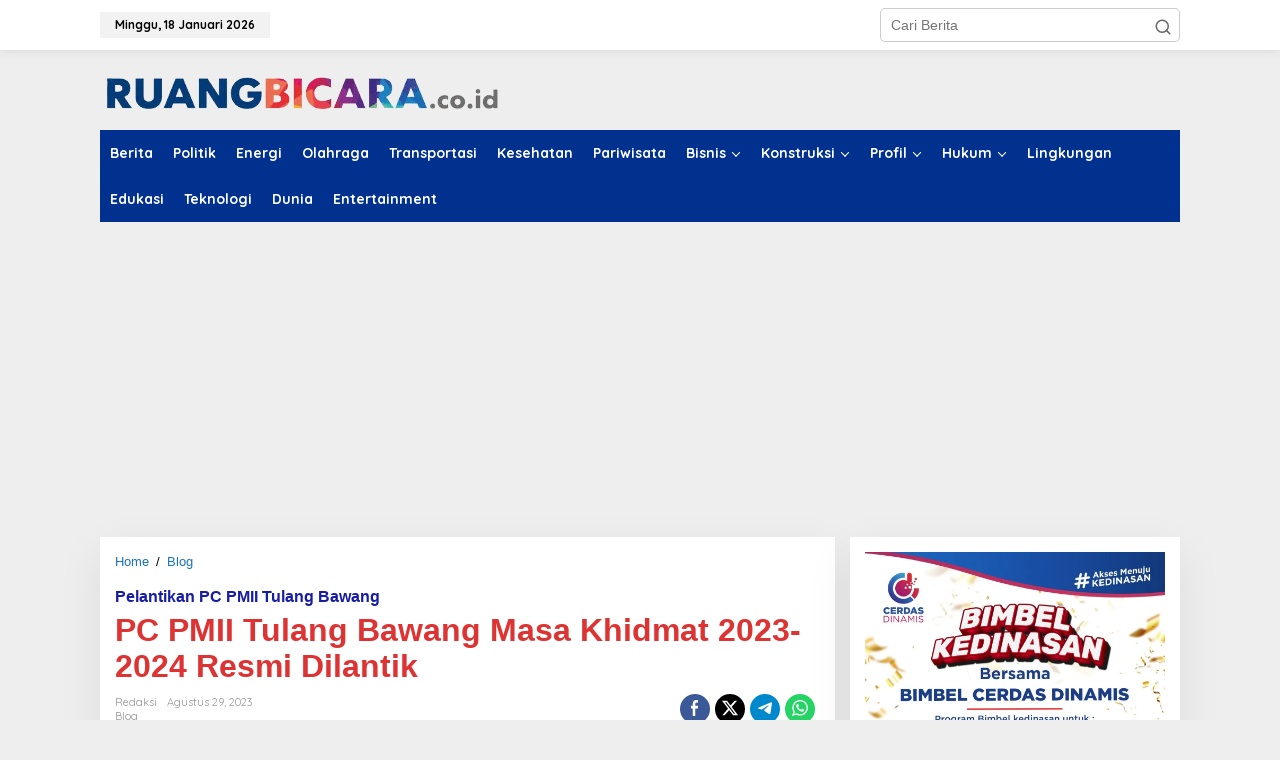

--- FILE ---
content_type: text/html; charset=utf-8
request_url: https://www.google.com/recaptcha/api2/aframe
body_size: 182
content:
<!DOCTYPE HTML><html><head><meta http-equiv="content-type" content="text/html; charset=UTF-8"></head><body><script nonce="L8Td9ZMe308Uz8UQTxynJA">/** Anti-fraud and anti-abuse applications only. See google.com/recaptcha */ try{var clients={'sodar':'https://pagead2.googlesyndication.com/pagead/sodar?'};window.addEventListener("message",function(a){try{if(a.source===window.parent){var b=JSON.parse(a.data);var c=clients[b['id']];if(c){var d=document.createElement('img');d.src=c+b['params']+'&rc='+(localStorage.getItem("rc::a")?sessionStorage.getItem("rc::b"):"");window.document.body.appendChild(d);sessionStorage.setItem("rc::e",parseInt(sessionStorage.getItem("rc::e")||0)+1);localStorage.setItem("rc::h",'1768766176094');}}}catch(b){}});window.parent.postMessage("_grecaptcha_ready", "*");}catch(b){}</script></body></html>